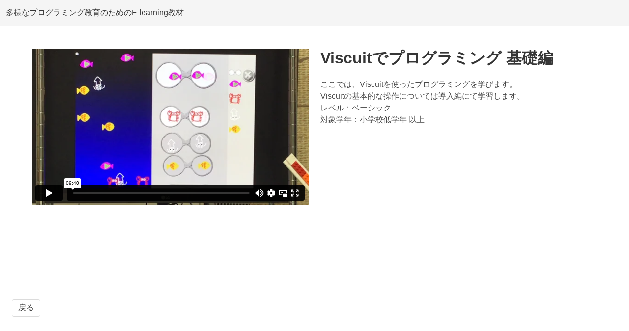

--- FILE ---
content_type: text/html; charset=utf-8
request_url: https://funpg.toyamaedu.com/categorylist/viscuitcourse/viscuitcourse2/
body_size: 1677
content:



<!DOCTYPE html>
<html>
    <head>
        <!-- Global site tag (gtag.js) - Google Analytics -->
        <script async src="https://www.googletagmanager.com/gtag/js?id=UA-137972781-1"></script>
        <script>
            window.dataLayer = window.dataLayer || [];
            function gtag(){dataLayer.push(arguments);}
            gtag('js', new Date());
            gtag('config', 'UA-137972781-1');
        </script>
        <meta charset="utf-8">
        <meta name="viewport" content="width=device-width, initial-scale=1">
        <title>多様なプログラミング教育のためのE-learning教材</title>
        <link rel="stylesheet" href="https://cdnjs.cloudflare.com/ajax/libs/bulma/0.7.5/css/bulma.min.css" integrity="sha256-vK3UTo/8wHbaUn+dTQD0X6dzidqc5l7gczvH+Bnowwk=" crossorigin="anonymous" />
        <link rel="stylesheet" href="/css/site.css" />
        <script defer src="https://use.fontawesome.com/releases/v5.3.1/js/all.js"></script>
    </head>
    <body>
        <nav class="navbar is-light" role="navigation" aria-label="main navigation">
            <div class="navbar-brand">
                <a class="navbar-item" href="https://funpg.toyamaedu.com">
                    多様なプログラミング教育のためのE-learning教材
                </a>
            </div>
        </nav>
        
<section class="section">
    <div class="container">
        <div class="columns">
            <div class="column">
                <figure class="image is-16by9">
                    <iframe class="has-ratio" src="https://player.vimeo.com/video/329024209" width="640" height="360" frameborder="0" allow="autoplay; fullscreen" allowfullscreen></iframe>
                </figure>
            </div>
            <div class="column">
                <h2 class="title">Viscuitでプログラミング 基礎編</h2>
                <p>ここでは、Viscuitを使ったプログラミングを学びます。</p>
<p>Viscuitの基本的な操作については導入編にて学習します。</p>
                <ul>
                    <li>レベル：ベーシック</li>
                    <li>対象学年：小学校低学年 以上</li>
                </ul>
            </div>
        </div>
    </div>
</section>
<section class="section">
    
</section>
<section class="section">
    <a class="button" href="/categorylist/viscuitcourse/">戻る</a>
</section>
        <footer class="footer">
            <div class="content has-text-centered">
                <p>富山県教育工学研究会 2018</p>
                <small>本教材は平成３０年度子どもゆめ基金の助成により開発されました</small>
            </div>
        </footer>
    </body>
</html>

--- FILE ---
content_type: text/html; charset=UTF-8
request_url: https://player.vimeo.com/video/329024209
body_size: 6307
content:
<!DOCTYPE html>
<html lang="en">
<head>
  <meta charset="utf-8">
  <meta name="viewport" content="width=device-width,initial-scale=1,user-scalable=yes">
  
  <link rel="canonical" href="https://player.vimeo.com/video/329024209">
  <meta name="googlebot" content="noindex,indexifembedded">
  
  
  <title>02基礎編子ども用 on Vimeo</title>
  <style>
      body, html, .player, .fallback {
          overflow: hidden;
          width: 100%;
          height: 100%;
          margin: 0;
          padding: 0;
      }
      .fallback {
          
              background-color: transparent;
          
      }
      .player.loading { opacity: 0; }
      .fallback iframe {
          position: fixed;
          left: 0;
          top: 0;
          width: 100%;
          height: 100%;
      }
  </style>
  <link rel="modulepreload" href="https://f.vimeocdn.com/p/4.46.25/js/player.module.js" crossorigin="anonymous">
  <link rel="modulepreload" href="https://f.vimeocdn.com/p/4.46.25/js/vendor.module.js" crossorigin="anonymous">
  <link rel="preload" href="https://f.vimeocdn.com/p/4.46.25/css/player.css" as="style">
</head>

<body>


<div class="vp-placeholder">
    <style>
        .vp-placeholder,
        .vp-placeholder-thumb,
        .vp-placeholder-thumb::before,
        .vp-placeholder-thumb::after {
            position: absolute;
            top: 0;
            bottom: 0;
            left: 0;
            right: 0;
        }
        .vp-placeholder {
            visibility: hidden;
            width: 100%;
            max-height: 100%;
            height: calc(1080 / 1920 * 100vw);
            max-width: calc(1920 / 1080 * 100vh);
            margin: auto;
        }
        .vp-placeholder-carousel {
            display: none;
            background-color: #000;
            position: absolute;
            left: 0;
            right: 0;
            bottom: -60px;
            height: 60px;
        }
    </style>

    

    
        <style>
            .vp-placeholder-thumb {
                overflow: hidden;
                width: 100%;
                max-height: 100%;
                margin: auto;
            }
            .vp-placeholder-thumb::before,
            .vp-placeholder-thumb::after {
                content: "";
                display: block;
                filter: blur(7px);
                margin: 0;
                background: url(https://i.vimeocdn.com/video/773718869-770df09d227b4bb32ac9bc1c7e6f5ede0fbd79d5b9d1c1c03b828c367814244a-d?mw=80&q=85) 50% 50% / contain no-repeat;
            }
            .vp-placeholder-thumb::before {
                 
                margin: -30px;
            }
        </style>
    

    <div class="vp-placeholder-thumb"></div>
    <div class="vp-placeholder-carousel"></div>
    <script>function placeholderInit(t,h,d,s,n,o){var i=t.querySelector(".vp-placeholder"),v=t.querySelector(".vp-placeholder-thumb");if(h){var p=function(){try{return window.self!==window.top}catch(a){return!0}}(),w=200,y=415,r=60;if(!p&&window.innerWidth>=w&&window.innerWidth<y){i.style.bottom=r+"px",i.style.maxHeight="calc(100vh - "+r+"px)",i.style.maxWidth="calc("+n+" / "+o+" * (100vh - "+r+"px))";var f=t.querySelector(".vp-placeholder-carousel");f.style.display="block"}}if(d){var e=new Image;e.onload=function(){var a=n/o,c=e.width/e.height;if(c<=.95*a||c>=1.05*a){var l=i.getBoundingClientRect(),g=l.right-l.left,b=l.bottom-l.top,m=window.innerWidth/g*100,x=window.innerHeight/b*100;v.style.height="calc("+e.height+" / "+e.width+" * "+m+"vw)",v.style.maxWidth="calc("+e.width+" / "+e.height+" * "+x+"vh)"}i.style.visibility="visible"},e.src=s}else i.style.visibility="visible"}
</script>
    <script>placeholderInit(document,  false ,  true , "https://i.vimeocdn.com/video/773718869-770df09d227b4bb32ac9bc1c7e6f5ede0fbd79d5b9d1c1c03b828c367814244a-d?mw=80\u0026q=85",  1920 ,  1080 );</script>
</div>

<div id="player" class="player"></div>
<script>window.playerConfig = {"cdn_url":"https://f.vimeocdn.com","vimeo_api_url":"api.vimeo.com","request":{"files":{"dash":{"cdns":{"akfire_interconnect_quic":{"avc_url":"https://vod-adaptive-ak.vimeocdn.com/exp=1769091434~acl=%2Fc7608284-aa5f-4fba-b29c-f5b08fdf11d8%2Fpsid%3D6228815d78bbb53a55b6eae5aebcd24b38e69580a870f233fcd8734438b34e71%2F%2A~hmac=34fb6e214658e04033ba6a4d14148384e4c0000c713e1b1879eaa2c618ba4326/c7608284-aa5f-4fba-b29c-f5b08fdf11d8/psid=6228815d78bbb53a55b6eae5aebcd24b38e69580a870f233fcd8734438b34e71/v2/playlist/av/primary/playlist.json?omit=av1-hevc\u0026pathsig=8c953e4f~raXwmzgFgLYiwP3GP5U3I8284wUd37fMiw51gtO2iHQ\u0026r=dXM%3D\u0026rh=3Lp6Xn","origin":"gcs","url":"https://vod-adaptive-ak.vimeocdn.com/exp=1769091434~acl=%2Fc7608284-aa5f-4fba-b29c-f5b08fdf11d8%2Fpsid%3D6228815d78bbb53a55b6eae5aebcd24b38e69580a870f233fcd8734438b34e71%2F%2A~hmac=34fb6e214658e04033ba6a4d14148384e4c0000c713e1b1879eaa2c618ba4326/c7608284-aa5f-4fba-b29c-f5b08fdf11d8/psid=6228815d78bbb53a55b6eae5aebcd24b38e69580a870f233fcd8734438b34e71/v2/playlist/av/primary/playlist.json?pathsig=8c953e4f~raXwmzgFgLYiwP3GP5U3I8284wUd37fMiw51gtO2iHQ\u0026r=dXM%3D\u0026rh=3Lp6Xn"},"fastly_skyfire":{"avc_url":"https://skyfire.vimeocdn.com/1769091434-0xcbe6a8ea4d52b365eee935ae30a3459b118d7573/c7608284-aa5f-4fba-b29c-f5b08fdf11d8/psid=6228815d78bbb53a55b6eae5aebcd24b38e69580a870f233fcd8734438b34e71/v2/playlist/av/primary/playlist.json?omit=av1-hevc\u0026pathsig=8c953e4f~raXwmzgFgLYiwP3GP5U3I8284wUd37fMiw51gtO2iHQ\u0026r=dXM%3D\u0026rh=3Lp6Xn","origin":"gcs","url":"https://skyfire.vimeocdn.com/1769091434-0xcbe6a8ea4d52b365eee935ae30a3459b118d7573/c7608284-aa5f-4fba-b29c-f5b08fdf11d8/psid=6228815d78bbb53a55b6eae5aebcd24b38e69580a870f233fcd8734438b34e71/v2/playlist/av/primary/playlist.json?pathsig=8c953e4f~raXwmzgFgLYiwP3GP5U3I8284wUd37fMiw51gtO2iHQ\u0026r=dXM%3D\u0026rh=3Lp6Xn"}},"default_cdn":"akfire_interconnect_quic","separate_av":true,"streams":[{"profile":"174","id":"80d128d6-ee0e-493b-be6a-ce9799bf9697","fps":29.97,"quality":"720p"},{"profile":"165","id":"abfef14f-6e7c-484a-87cd-13aadce159dd","fps":29.97,"quality":"540p"},{"profile":"164","id":"da11130c-0e8c-4b8f-8dc4-11e161af89cb","fps":29.97,"quality":"360p"},{"profile":"175","id":"e7c19e03-54d5-45dd-be87-715eed134573","fps":29.97,"quality":"1080p"}],"streams_avc":[{"profile":"164","id":"da11130c-0e8c-4b8f-8dc4-11e161af89cb","fps":29.97,"quality":"360p"},{"profile":"175","id":"e7c19e03-54d5-45dd-be87-715eed134573","fps":29.97,"quality":"1080p"},{"profile":"174","id":"80d128d6-ee0e-493b-be6a-ce9799bf9697","fps":29.97,"quality":"720p"},{"profile":"165","id":"abfef14f-6e7c-484a-87cd-13aadce159dd","fps":29.97,"quality":"540p"}]},"hls":{"cdns":{"akfire_interconnect_quic":{"avc_url":"https://vod-adaptive-ak.vimeocdn.com/exp=1769091434~acl=%2Fc7608284-aa5f-4fba-b29c-f5b08fdf11d8%2Fpsid%3D6228815d78bbb53a55b6eae5aebcd24b38e69580a870f233fcd8734438b34e71%2F%2A~hmac=34fb6e214658e04033ba6a4d14148384e4c0000c713e1b1879eaa2c618ba4326/c7608284-aa5f-4fba-b29c-f5b08fdf11d8/psid=6228815d78bbb53a55b6eae5aebcd24b38e69580a870f233fcd8734438b34e71/v2/playlist/av/primary/playlist.m3u8?omit=av1-hevc-opus\u0026pathsig=8c953e4f~U4Yq8jAv4X6ihb4Tq7cFk0iy8q4wD68LIp4Lhn61d-Q\u0026r=dXM%3D\u0026rh=3Lp6Xn\u0026sf=fmp4","origin":"gcs","url":"https://vod-adaptive-ak.vimeocdn.com/exp=1769091434~acl=%2Fc7608284-aa5f-4fba-b29c-f5b08fdf11d8%2Fpsid%3D6228815d78bbb53a55b6eae5aebcd24b38e69580a870f233fcd8734438b34e71%2F%2A~hmac=34fb6e214658e04033ba6a4d14148384e4c0000c713e1b1879eaa2c618ba4326/c7608284-aa5f-4fba-b29c-f5b08fdf11d8/psid=6228815d78bbb53a55b6eae5aebcd24b38e69580a870f233fcd8734438b34e71/v2/playlist/av/primary/playlist.m3u8?omit=opus\u0026pathsig=8c953e4f~U4Yq8jAv4X6ihb4Tq7cFk0iy8q4wD68LIp4Lhn61d-Q\u0026r=dXM%3D\u0026rh=3Lp6Xn\u0026sf=fmp4"},"fastly_skyfire":{"avc_url":"https://skyfire.vimeocdn.com/1769091434-0xcbe6a8ea4d52b365eee935ae30a3459b118d7573/c7608284-aa5f-4fba-b29c-f5b08fdf11d8/psid=6228815d78bbb53a55b6eae5aebcd24b38e69580a870f233fcd8734438b34e71/v2/playlist/av/primary/playlist.m3u8?omit=av1-hevc-opus\u0026pathsig=8c953e4f~U4Yq8jAv4X6ihb4Tq7cFk0iy8q4wD68LIp4Lhn61d-Q\u0026r=dXM%3D\u0026rh=3Lp6Xn\u0026sf=fmp4","origin":"gcs","url":"https://skyfire.vimeocdn.com/1769091434-0xcbe6a8ea4d52b365eee935ae30a3459b118d7573/c7608284-aa5f-4fba-b29c-f5b08fdf11d8/psid=6228815d78bbb53a55b6eae5aebcd24b38e69580a870f233fcd8734438b34e71/v2/playlist/av/primary/playlist.m3u8?omit=opus\u0026pathsig=8c953e4f~U4Yq8jAv4X6ihb4Tq7cFk0iy8q4wD68LIp4Lhn61d-Q\u0026r=dXM%3D\u0026rh=3Lp6Xn\u0026sf=fmp4"}},"default_cdn":"akfire_interconnect_quic","separate_av":true}},"file_codecs":{"av1":[],"avc":["da11130c-0e8c-4b8f-8dc4-11e161af89cb","e7c19e03-54d5-45dd-be87-715eed134573","80d128d6-ee0e-493b-be6a-ce9799bf9697","abfef14f-6e7c-484a-87cd-13aadce159dd"],"hevc":{"dvh1":[],"hdr":[],"sdr":[]}},"lang":"en","referrer":"https://funpg.toyamaedu.com/categorylist/viscuitcourse/viscuitcourse2/","cookie_domain":".vimeo.com","signature":"e6cc4b251acf60ef1f27ada572ea585f","timestamp":1769087834,"expires":3600,"thumb_preview":{"url":"https://videoapi-sprites.vimeocdn.com/video-sprites/image/715e5e23-1d20-46e1-b42f-d31e09b92966.0.jpeg?ClientID=sulu\u0026Expires=1769091434\u0026Signature=b9f7a475bcfebb7638d85a1b0418b66ca055b83e","height":2880,"width":4260,"frame_height":240,"frame_width":426,"columns":10,"frames":120},"currency":"USD","session":"a6d63ff8525c56b8229ffef3dc49a3e2585bd8ce1769087834","cookie":{"volume":1,"quality":null,"hd":0,"captions":null,"transcript":null,"captions_styles":{"color":null,"fontSize":null,"fontFamily":null,"fontOpacity":null,"bgOpacity":null,"windowColor":null,"windowOpacity":null,"bgColor":null,"edgeStyle":null},"audio_language":null,"audio_kind":null,"qoe_survey_vote":0},"build":{"backend":"31e9776","js":"4.46.25"},"urls":{"js":"https://f.vimeocdn.com/p/4.46.25/js/player.js","js_base":"https://f.vimeocdn.com/p/4.46.25/js","js_module":"https://f.vimeocdn.com/p/4.46.25/js/player.module.js","js_vendor_module":"https://f.vimeocdn.com/p/4.46.25/js/vendor.module.js","locales_js":{"de-DE":"https://f.vimeocdn.com/p/4.46.25/js/player.de-DE.js","en":"https://f.vimeocdn.com/p/4.46.25/js/player.js","es":"https://f.vimeocdn.com/p/4.46.25/js/player.es.js","fr-FR":"https://f.vimeocdn.com/p/4.46.25/js/player.fr-FR.js","ja-JP":"https://f.vimeocdn.com/p/4.46.25/js/player.ja-JP.js","ko-KR":"https://f.vimeocdn.com/p/4.46.25/js/player.ko-KR.js","pt-BR":"https://f.vimeocdn.com/p/4.46.25/js/player.pt-BR.js","zh-CN":"https://f.vimeocdn.com/p/4.46.25/js/player.zh-CN.js"},"ambisonics_js":"https://f.vimeocdn.com/p/external/ambisonics.min.js","barebone_js":"https://f.vimeocdn.com/p/4.46.25/js/barebone.js","chromeless_js":"https://f.vimeocdn.com/p/4.46.25/js/chromeless.js","three_js":"https://f.vimeocdn.com/p/external/three.rvimeo.min.js","vuid_js":"https://f.vimeocdn.com/js_opt/modules/utils/vuid.min.js","hive_sdk":"https://f.vimeocdn.com/p/external/hive-sdk.js","hive_interceptor":"https://f.vimeocdn.com/p/external/hive-interceptor.js","proxy":"https://player.vimeo.com/static/proxy.html","css":"https://f.vimeocdn.com/p/4.46.25/css/player.css","chromeless_css":"https://f.vimeocdn.com/p/4.46.25/css/chromeless.css","fresnel":"https://arclight.vimeo.com/add/player-stats","player_telemetry_url":"https://arclight.vimeo.com/player-events","telemetry_base":"https://lensflare.vimeo.com"},"flags":{"plays":1,"dnt":0,"autohide_controls":0,"preload_video":"metadata_on_hover","qoe_survey_forced":0,"ai_widget":0,"ecdn_delta_updates":0,"disable_mms":0,"check_clip_skipping_forward":0},"country":"US","client":{"ip":"3.129.245.45"},"ab_tests":{"cross_origin_texttracks":{"group":"variant","track":false,"data":null}},"atid":"2690042146.1769087834","ai_widget_signature":"0e6ac188fd9bdf04785eb1aa690689f6952b912cf0f52fb5be75801683b45181_1769091434","config_refresh_url":"https://player.vimeo.com/video/329024209/config/request?atid=2690042146.1769087834\u0026expires=3600\u0026referrer=https%3A%2F%2Ffunpg.toyamaedu.com%2Fcategorylist%2Fviscuitcourse%2Fviscuitcourse2%2F\u0026session=a6d63ff8525c56b8229ffef3dc49a3e2585bd8ce1769087834\u0026signature=e6cc4b251acf60ef1f27ada572ea585f\u0026time=1769087834\u0026v=1"},"player_url":"player.vimeo.com","video":{"id":329024209,"title":"02基礎編子ども用","width":1920,"height":1080,"duration":580,"url":"","share_url":"https://vimeo.com/329024209","embed_code":"\u003ciframe title=\"vimeo-player\" src=\"https://player.vimeo.com/video/329024209?h=3c76b36d82\" width=\"640\" height=\"360\" frameborder=\"0\" referrerpolicy=\"strict-origin-when-cross-origin\" allow=\"autoplay; fullscreen; picture-in-picture; clipboard-write; encrypted-media; web-share\"   allowfullscreen\u003e\u003c/iframe\u003e","default_to_hd":0,"privacy":"disable","embed_permission":"whitelist","thumbnail_url":"https://i.vimeocdn.com/video/773718869-770df09d227b4bb32ac9bc1c7e6f5ede0fbd79d5b9d1c1c03b828c367814244a-d","owner":{"id":61103861,"name":"Shiki Ltd.","img":"https://i.vimeocdn.com/portrait/defaults-blue_60x60?region=us","img_2x":"https://i.vimeocdn.com/portrait/defaults-blue_60x60?region=us","url":"https://vimeo.com/user61103861","account_type":"pro"},"spatial":0,"live_event":null,"version":{"current":null,"available":[{"id":55797358,"file_id":1290434796,"is_current":true}]},"unlisted_hash":null,"rating":{"id":3},"fps":29.97,"bypass_token":"eyJ0eXAiOiJKV1QiLCJhbGciOiJIUzI1NiJ9.eyJjbGlwX2lkIjozMjkwMjQyMDksImV4cCI6MTc2OTA5MTQ4MH0.t5dok0Vd6BqxOS0VF41M9wuCOaBpc8opN_4irF6NOOc","channel_layout":"stereo","ai":0,"locale":""},"user":{"id":0,"team_id":0,"team_origin_user_id":0,"account_type":"none","liked":0,"watch_later":0,"owner":0,"mod":0,"logged_in":0,"private_mode_enabled":0,"vimeo_api_client_token":"eyJhbGciOiJIUzI1NiIsInR5cCI6IkpXVCJ9.eyJzZXNzaW9uX2lkIjoiYTZkNjNmZjg1MjVjNTZiODIyOWZmZWYzZGM0OWEzZTI1ODViZDhjZTE3NjkwODc4MzQiLCJleHAiOjE3NjkwOTE0MzQsImFwcF9pZCI6MTE4MzU5LCJzY29wZXMiOiJwdWJsaWMgc3RhdHMifQ.ukI5PRE_qHmGVML-mfDozrymmavoMVzkwofoathQ02U"},"view":1,"vimeo_url":"vimeo.com","embed":{"audio_track":"","autoplay":0,"autopause":1,"dnt":0,"editor":0,"keyboard":1,"log_plays":1,"loop":0,"muted":0,"on_site":0,"texttrack":"","transparent":1,"outro":"nothing","playsinline":1,"quality":null,"player_id":"","api":null,"app_id":"","color":"","color_one":"000000","color_two":"00adef","color_three":"ffffff","color_four":"000000","context":"embed.main","settings":{"auto_pip":1,"badge":0,"byline":0,"collections":0,"color":0,"force_color_one":0,"force_color_two":0,"force_color_three":0,"force_color_four":0,"embed":0,"fullscreen":1,"like":0,"logo":0,"playbar":1,"portrait":0,"pip":1,"share":0,"spatial_compass":0,"spatial_label":0,"speed":0,"title":0,"volume":1,"watch_later":0,"watch_full_video":1,"controls":1,"airplay":1,"audio_tracks":1,"chapters":1,"chromecast":1,"cc":1,"transcript":1,"quality":1,"play_button_position":0,"ask_ai":0,"skipping_forward":1,"debug_payload_collection_policy":"default"},"create_interactive":{"has_create_interactive":false,"viddata_url":""},"min_quality":null,"max_quality":null,"initial_quality":null,"prefer_mms":1}}</script>
<script>const fullscreenSupported="exitFullscreen"in document||"webkitExitFullscreen"in document||"webkitCancelFullScreen"in document||"mozCancelFullScreen"in document||"msExitFullscreen"in document||"webkitEnterFullScreen"in document.createElement("video");var isIE=checkIE(window.navigator.userAgent),incompatibleBrowser=!fullscreenSupported||isIE;window.noModuleLoading=!1,window.dynamicImportSupported=!1,window.cssLayersSupported=typeof CSSLayerBlockRule<"u",window.isInIFrame=function(){try{return window.self!==window.top}catch(e){return!0}}(),!window.isInIFrame&&/twitter/i.test(navigator.userAgent)&&window.playerConfig.video.url&&(window.location=window.playerConfig.video.url),window.playerConfig.request.lang&&document.documentElement.setAttribute("lang",window.playerConfig.request.lang),window.loadScript=function(e){var n=document.getElementsByTagName("script")[0];n&&n.parentNode?n.parentNode.insertBefore(e,n):document.head.appendChild(e)},window.loadVUID=function(){if(!window.playerConfig.request.flags.dnt&&!window.playerConfig.embed.dnt){window._vuid=[["pid",window.playerConfig.request.session]];var e=document.createElement("script");e.async=!0,e.src=window.playerConfig.request.urls.vuid_js,window.loadScript(e)}},window.loadCSS=function(e,n){var i={cssDone:!1,startTime:new Date().getTime(),link:e.createElement("link")};return i.link.rel="stylesheet",i.link.href=n,e.getElementsByTagName("head")[0].appendChild(i.link),i.link.onload=function(){i.cssDone=!0},i},window.loadLegacyJS=function(e,n){if(incompatibleBrowser){var i=e.querySelector(".vp-placeholder");i&&i.parentNode&&i.parentNode.removeChild(i);let a=`/video/${window.playerConfig.video.id}/fallback`;window.playerConfig.request.referrer&&(a+=`?referrer=${window.playerConfig.request.referrer}`),n.innerHTML=`<div class="fallback"><iframe title="unsupported message" src="${a}" frameborder="0"></iframe></div>`}else{n.className="player loading";var t=window.loadCSS(e,window.playerConfig.request.urls.css),r=e.createElement("script"),o=!1;r.src=window.playerConfig.request.urls.js,window.loadScript(r),r["onreadystatechange"in r?"onreadystatechange":"onload"]=function(){!o&&(!this.readyState||this.readyState==="loaded"||this.readyState==="complete")&&(o=!0,playerObject=new VimeoPlayer(n,window.playerConfig,t.cssDone||{link:t.link,startTime:t.startTime}))},window.loadVUID()}};function checkIE(e){e=e&&e.toLowerCase?e.toLowerCase():"";function n(r){return r=r.toLowerCase(),new RegExp(r).test(e);return browserRegEx}var i=n("msie")?parseFloat(e.replace(/^.*msie (\d+).*$/,"$1")):!1,t=n("trident")?parseFloat(e.replace(/^.*trident\/(\d+)\.(\d+).*$/,"$1.$2"))+4:!1;return i||t}
</script>
<script nomodule>
  window.noModuleLoading = true;
  var playerEl = document.getElementById('player');
  window.loadLegacyJS(document, playerEl);
</script>
<script type="module">try{import("").catch(()=>{})}catch(t){}window.dynamicImportSupported=!0;
</script>
<script type="module">if(!window.dynamicImportSupported||!window.cssLayersSupported){if(!window.noModuleLoading){window.noModuleLoading=!0;var playerEl=document.getElementById("player");window.loadLegacyJS(document,playerEl)}var moduleScriptLoader=document.getElementById("js-module-block");moduleScriptLoader&&moduleScriptLoader.parentElement.removeChild(moduleScriptLoader)}
</script>
<script type="module" id="js-module-block">if(!window.noModuleLoading&&window.dynamicImportSupported&&window.cssLayersSupported){const n=document.getElementById("player"),e=window.loadCSS(document,window.playerConfig.request.urls.css);import(window.playerConfig.request.urls.js_module).then(function(o){new o.VimeoPlayer(n,window.playerConfig,e.cssDone||{link:e.link,startTime:e.startTime}),window.loadVUID()}).catch(function(o){throw/TypeError:[A-z ]+import[A-z ]+module/gi.test(o)&&window.loadLegacyJS(document,n),o})}
</script>

<script type="application/ld+json">{"embedUrl":"https://player.vimeo.com/video/329024209?h=3c76b36d82","thumbnailUrl":"https://i.vimeocdn.com/video/773718869-770df09d227b4bb32ac9bc1c7e6f5ede0fbd79d5b9d1c1c03b828c367814244a-d?f=webp","name":"02基礎編子ども用","description":"This is \"02基礎編子ども用\" by \"Shiki Ltd.\" on Vimeo, the home for high quality videos and the people who love them.","duration":"PT580S","uploadDate":"2019-04-07T23:20:59-04:00","@context":"https://schema.org/","@type":"VideoObject"}</script>

</body>
</html>


--- FILE ---
content_type: text/css
request_url: https://funpg.toyamaedu.com/css/site.css
body_size: 259
content:
.iframe-container {
    position: relative;
    padding-bottom: 56.25%;
    padding-top: 30px; height: 0; overflow: hidden;
}
.iframe-container iframe {
    position: absolute;
    top: 0;
    left: 0;
    width: 100%;
    height: 100%;
}